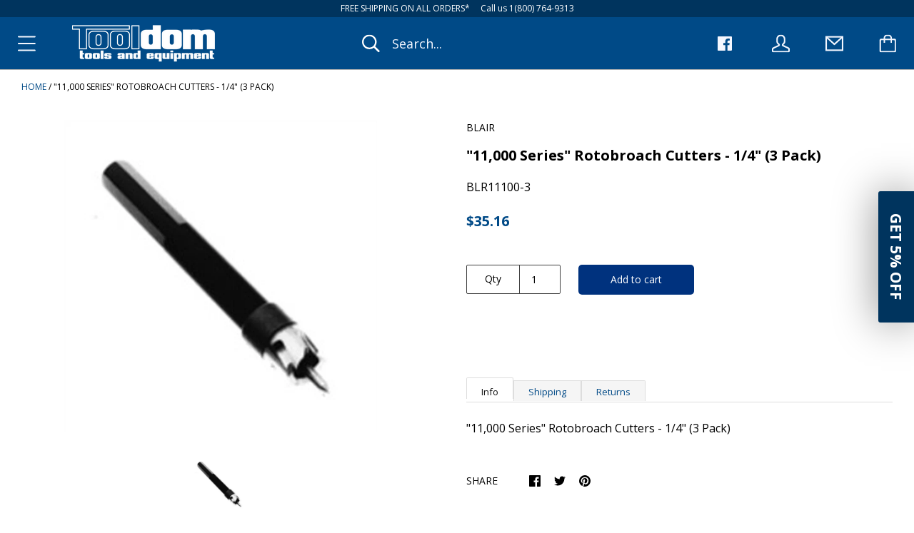

--- FILE ---
content_type: text/javascript
request_url: https://us1-config.doofinder.com/2.x/7ba24c12-2ecd-4942-99b4-b41b15a80c2e.js
body_size: 813
content:
(function (l, a, y, e, r, s, _) {
  l['DoofinderAppsObject'] = r; l[r] = l[r] || function () { (l[r].q = l[r].q || []).push(arguments) };
  s = a.createElement(y); s.async = 1; s.src = e; _ = a.getElementsByTagName(y)[0]; _.parentNode.insertBefore(s, _)
})(window, document, 'script', 'https://cdn.doofinder.com/apps/loader/2.x/loader.min.js', 'doofinderApp');

doofinderApp("config", "store", "7ba24c12-2ecd-4942-99b4-b41b15a80c2e")
doofinderApp("config", "zone", "us1")

doofinderApp("config", "settings",
[{"vsn":"1.0","apps":[{"name":"layer","type":"search","options":{"trigger":"input[name='q'], #SearchInput, input[name='search_query'], input[id^='search_query'], header .header__search details summary, header button.site-header__search-toggle","zone":"us1","url_hash":false},"overrides":{"autoload":{"mobile":null,"desktop":null},"layout":"Fullscreen","custom_css":{"mobile":[""],"desktop":[".dfd-header {\n  background: #004A87 !important;\n  padding-bottom: 16px !important;\n}\n.dfd-fullscreen .dfd-header .dfd-close-button {\n  background: white !important;\n  border-radius: 25px !important;\n}\n.dfd-fullscreen .dfd-header .dfd-logo+.dfd-searchbox {\n  border-radius: 25px !important;\n}\n.dfd-suggestion-button {\n  background: white !important;\n}\n.dfd-fullscreen .dfd-suggestions .dfd-title-sm {\n  color: white !important;\n}\n"]},"custom_properties":{"mobile":["--df-card-flag-discount-background: #FF0000;"],"desktop":["--df-card-flag-discount-background: #FF0000;"]},"search_query_retention":true}}],"settings":{"defaults":{"currency":"USD","language":"en","hashid":"1f2acf1fa053a2ad881bfec62be67fb1"},"account_code":"1a90034fdb150e73e3892b4ce2aa4d","search_engines":{"en":{"USD":"1f2acf1fa053a2ad881bfec62be67fb1"}},"checkout_css_selector":null,"checkout_summary_urls":[],"checkout_confirmation_urls":[{"value":"/thank_you","match_type":"regex"},{"value":"/thank-you","match_type":"regex"}],"sales_api_integration":null,"require_cookies_consent":false,"page_type_mappings":[{"id":12666,"type":"home","match_conditions":[]},{"id":27247,"type":"product_pages","match_conditions":[]},{"id":41828,"type":"category_pages","match_conditions":[]},{"id":56409,"type":"shopping_cart","match_conditions":[]}],"register_visits":true,"register_checkouts":true,"ga4_integration":false,"integrations_list":[],"platform_integration_type":"shopify"}}])